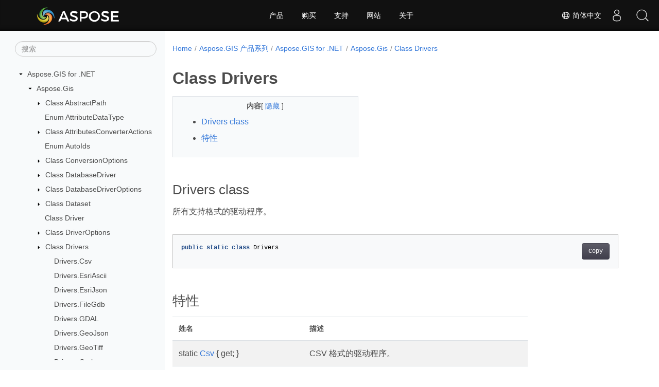

--- FILE ---
content_type: text/html
request_url: https://reference.aspose.com/gis/zh/net/aspose.gis/drivers/
body_size: 8145
content:
<!doctype html><html lang=zh class=no-js><head><meta charset=utf-8><meta name=viewport content="width=device-width,initial-scale=1,shrink-to-fit=no"><link rel=canonical href=https://reference.aspose.com/gis/zh/net/aspose.gis/drivers/><link rel=alternate hreflang=en href=https://reference.aspose.com/gis/net/aspose.gis/drivers/><link rel=alternate hreflang=ru href=https://reference.aspose.com/gis/ru/net/aspose.gis/drivers/><link rel=alternate hreflang=zh href=https://reference.aspose.com/gis/zh/net/aspose.gis/drivers/><link rel=alternate hreflang=ar href=https://reference.aspose.com/gis/ar/net/aspose.gis/drivers/><link rel=alternate hreflang=fr href=https://reference.aspose.com/gis/fr/net/aspose.gis/drivers/><link rel=alternate hreflang=de href=https://reference.aspose.com/gis/de/net/aspose.gis/drivers/><link rel=alternate hreflang=it href=https://reference.aspose.com/gis/it/net/aspose.gis/drivers/><link rel=alternate hreflang=es href=https://reference.aspose.com/gis/es/net/aspose.gis/drivers/><link rel=alternate hreflang=sv href=https://reference.aspose.com/gis/sv/net/aspose.gis/drivers/><link rel=alternate hreflang=tr href=https://reference.aspose.com/gis/tr/net/aspose.gis/drivers/><link rel=alternate hreflang=ja href=https://reference.aspose.com/gis/ja/net/aspose.gis/drivers/><link rel=alternate hreflang=hi href=https://reference.aspose.com/gis/hi/net/aspose.gis/drivers/><link rel=alternate hreflang=ko href=https://reference.aspose.com/gis/ko/net/aspose.gis/drivers/><link rel=alternate hreflang=el href=https://reference.aspose.com/gis/el/net/aspose.gis/drivers/><link rel=alternate hreflang=id href=https://reference.aspose.com/gis/id/net/aspose.gis/drivers/><link rel=alternate hreflang=nl href=https://reference.aspose.com/gis/nl/net/aspose.gis/drivers/><link rel=alternate hreflang=x-default href=https://reference.aspose.com/gis/net/aspose.gis/drivers/><meta name=generator content="Hugo 0.119.0"><meta name=robots content="index, follow"><link rel=apple-touch-icon sizes=180x180 href=https://cms.admin.containerize.com/templates/asposecloud/images/apple-touch-icon.png><link rel=icon type=image/png sizes=32x32 href=https://cms.admin.containerize.com/templates/asposecloud/images/favicon-32x32.png><link rel=icon type=image/png sizes=16x16 href=https://cms.admin.containerize.com/templates/asposecloud/images/favicon-16x16.png><link rel=mask-icon href=https://cms.admin.containerize.com/templates/asposecloud/images/safari-pinned-tab.svg color=#5bbad5><link rel="shortcut icon" href=https://cms.admin.containerize.com/templates/asposecloud/images/favicon.ico><meta name=msapplication-TileColor content="#2b5797"><meta name=msapplication-config content="https://cms.admin.containerize.com/templates/asposecloud/images/browserconfig.xml"><meta name=theme-color content="#ffffff"><meta name=author content="Aspose"><title>Class Drivers |
Aspose.GIS for .NET API 参考</title><meta name=description content="Aspose.Gis.Drivers 班级. 所有支持格式的驱动程序"><script type=application/ld+json>{"@context":"http://schema.org","@type":"BreadcrumbList","itemListElement":[{"@type":"ListItem","position":1,"item":{"@id":"https:\/\/reference.aspose.com\/","name":"API参考"}},{"@type":"ListItem","position":2,"item":{"@id":"https:\/\/reference.aspose.com\/gis\/","name":"Gis"}},{"@type":"ListItem","position":3,"item":{"@id":"https:\/\/reference.aspose.com\/gis\/zh\/net\/","name":".NET"}},{"@type":"ListItem","position":4,"item":{"@id":"https:\/\/reference.aspose.com\/gis\/zh\/net\/aspose.gis\/","name":"Aspose.gis"}},{"@type":"ListItem","position":5,"item":{"@id":"https:\/\/reference.aspose.com\/gis\/zh\/net\/aspose.gis\/drivers\/","name":"Drivers"}}]}</script><script type=application/ld+json>{"@context":"http://schema.org/","@type":"SoftwareApplication","name":"Aspose.Gis for Net","applicationCategory":"DeveloperApplication","image":["https://www.aspose.cloud/templates/aspose/img/products/gis/aspose_gis-for-net.svg"],"description":"Aspose.Gis.Drivers 班级. 所有支持格式的驱动程序","downloadUrl":"https://releases.aspose.com/gis/net/","releaseNotes":"https://docs.aspose.com/gis/net/release-notes/","operatingSystem":["Windows","Linux","macOS"]}</script><script type=application/ld+json>{"@context":"https://schema.org/","@type":"Article","mainEntityOfPage":{"@type":"WebPage","@id":"https:\/\/reference.aspose.com\/gis\/zh\/net\/aspose.gis\/drivers\/"},"headline":"Class Drivers","description":"Aspose.Gis.Drivers 班级. 所有支持格式的驱动程序","image":{"@type":"ImageObject","url":"https://www.aspose.cloud/templates/aspose/img/products/gis/aspose_gis-for-net.svg","width":"","height":""},"author":{"@type":"Organization","name":"Aspose Pty Ltd"},"publisher":{"@type":"Organization","name":"Aspose Pty Ltd","logo":{"@type":"ImageObject","url":"https://about.aspose.com/templates/aspose/img/svg/aspose-logo.svg","width":"","height":""}},"datePublished":"2025-10-13","wordCount":"153","articleBody":"[Drivers class 所有支持格式的驱动程序。 public static class Drivers 特性 姓名 描述 static Csv { get; } CSV 格式的驱动程序。 static EsriAscii { get; } Esri AscII 栅格格式的驱动程序。 static EsriJson { get; } EsriJson 格式的驱动程序。 static FileGdb { get; } ESRI 文件地理数据库格式的驱动程序。 static GDAL { get; } GDAL 格式的驱动程序。 static GeoJson { get; } GeoJSON 格式的驱动程序。 static GeoTiff { get; } GeoTIFF 或 TIFF 光栅格式的驱动程序。 static Gml { get; } GML 格式的驱动程序。 static Gpx { get; } GPX 格式的驱动程序。 static InMemory { get; } 用于处理内存中数据的驱动程序。 static Kml { get; } KML 格式的驱动程序。 static MapInfoInterchange { get; } MapInfo 交换格式的驱动程序。 static MapInfoTab { get; } MapInfo Tab 格式的驱动程序。 static OsmXml { get; } OSM XML 格式的驱动程序。 static PostGis { get; } PostGIS 数据库的驱动程序。 static Shapefile { get; } Shapefile 格式的驱动程序。 static SqlServer { get; } SQL Server 数据库的驱动程序。 static TopoJson { get; } TopoJSON 格式的驱动程序。 static XyzTiles { get; } 像 OpenStreetMaps、谷歌地图等平铺网络地图的驱动程序 也可以看看 命名空间 Aspose.Gis 部件 Aspose.GIS]"}</script><script type=application/ld+json>{"@context":"https://schema.org","@type":"Organization","name":"Aspose Pty. Ltd.","url":"https://www.aspose.com","logo":"https://about.aspose.com/templates/aspose/img/svg/aspose-logo.svg","alternateName":"Aspose","sameAs":["https://www.facebook.com/Aspose/","https://twitter.com/Aspose","https://www.youtube.com/user/AsposeVideo","https://www.linkedin.com/company/aspose","https://stackoverflow.com/questions/tagged/aspose","https://aspose.quora.com/","https://aspose.github.io/"],"contactPoint":[{"@type":"ContactPoint","telephone":"+1 903 306 1676","contactType":"sales","areaServed":"US","availableLanguage":"en"},{"@type":"ContactPoint","telephone":"+44 141 628 8900","contactType":"sales","areaServed":"GB","availableLanguage":"en"},{"@type":"ContactPoint","telephone":"+61 2 8006 6987","contactType":"sales","areaServed":"AU","availableLanguage":"en"}]}</script><script type=application/ld+json>{"@context":"https://schema.org","@type":"WebSite","url":"https://www.aspose.com","sameAs":["https://search.aspose.com","https://docs.aspose.com","https://blog.aspose.com","https://forum.aspose.com","https://products.aspose.com","https://about.aspose.com","https://purchase.aspose.com","https://reference.aspose.com"],"potentialAction":{"@type":"SearchAction","target":"https://search.aspose.com/search/?q={search_term_string}","query-input":"required name=search_term_string"}}</script><meta itemprop=name content="Class Drivers"><meta itemprop=description content="Aspose.Gis.Drivers 班级. 所有支持格式的驱动程序"><script>(function(e,t,n,s,o){e[s]=e[s]||[],e[s].push({"gtm.start":(new Date).getTime(),event:"gtm.js"});var a=t.getElementsByTagName(n)[0],i=t.createElement(n),r=s!="dataLayer"?"&l="+s:"";i.async=!0,i.src="https://www.googletagmanager.com/gtm.js?id="+o+r,a.parentNode.insertBefore(i,a)})(window,document,"script","dataLayer","GTM-NJMHSH")</script><meta property="og:title" content="Class Drivers"><meta property="og:description" content="Aspose.Gis.Drivers 班级. 所有支持格式的驱动程序"><meta property="og:type" content="website"><meta property="og:url" content="https://reference.aspose.com/gis/zh/net/aspose.gis/drivers/"><link rel=preload href=/gis/scss/main.min.20400877947e2956c31df4f46ebaf81d593c09123b51be8e47950d6b69f9308c.css as=style><link href=/gis/scss/main.min.20400877947e2956c31df4f46ebaf81d593c09123b51be8e47950d6b69f9308c.css rel=stylesheet integrity><link href=/gis/scss/_code-block.min.850cff2ee102b37a8b0912358fa59fa02fa35dbf562c460ce05c402a5b6709c0.css rel=stylesheet integrity><link href=/gis/css/locale.min.css rel=stylesheet></head><body class=td-section><noscript><iframe src="https://www.googletagmanager.com/ns.html?id=GTM-NJMHSH" height=0 width=0 style=display:none;visibility:hidden></iframe></noscript><div class="container-fluid td-outer"><div class=td-main><div class="row flex-xl-nowrap min-height-main-content"><div id=left-side-bar-menu class="split td-sidebar d-print-none col-12 col-md-3 col-xl-3"><div id=td-sidebar-menu class="add-scroll td-sidebar__inner"><form class="td-sidebar__search d-flex align-items-center"><input type=text id=internalSearch class="form-control td-search-input" placeholder=搜索 aria-label=搜索 autocomplete=off data-index=reference.aspose.com>
<button class="btn btn-link td-sidebar__toggle d-md-none p-0 ml-3 fa fa-bars" type=button data-toggle=collapse data-target=#td-section-nav aria-controls=td-docs-nav aria-expanded=false aria-label="Toggle section navigation"></button></form><nav class="td-sidebar-nav pt-2 pl-4 collapse" id=td-section-nav><div class="nav-item dropdown d-block d-lg-none"><a class="nav-link dropdown-toggle" href=# id=navbarDropdown role=button data-toggle=dropdown aria-haspopup=true aria-expanded=false>简体中文</a><div class=dropdown-menu aria-labelledby=navbarDropdownMenuLink><a class=dropdown-item href=/gis/net/aspose.gis/drivers/>English</a><a class=dropdown-item href=/gis/ru/net/aspose.gis/drivers/>Русский</a><a class=dropdown-item href=/gis/ar/net/aspose.gis/drivers/>عربي</a><a class=dropdown-item href=/gis/fr/net/aspose.gis/drivers/>Français</a><a class=dropdown-item href=/gis/de/net/aspose.gis/drivers/>Deutsch</a><a class=dropdown-item href=/gis/it/net/aspose.gis/drivers/>Italiano</a><a class=dropdown-item href=/gis/es/net/aspose.gis/drivers/>Español</a><a class=dropdown-item href=/gis/sv/net/aspose.gis/drivers/>Svenska</a><a class=dropdown-item href=/gis/tr/net/aspose.gis/drivers/>Türkçe</a><a class=dropdown-item href=/gis/ja/net/aspose.gis/drivers/>日本語</a><a class=dropdown-item href=/gis/hi/net/aspose.gis/drivers/>हिन्दी</a><a class=dropdown-item href=/gis/ko/net/aspose.gis/drivers/> 한국인</a><a class=dropdown-item href=/gis/el/net/aspose.gis/drivers/> Ελληνικά</a><a class=dropdown-item href=/gis/id/net/aspose.gis/drivers/>Indonesian</a><a class=dropdown-item href=/gis/nl/net/aspose.gis/drivers/>Nederlands</a></div></div><ul class=td-sidebar-nav__section><li class=td-sidebar-nav__section-title><img src=/gis/icons/caret-down.svg alt=caret-down class="icon open-icon" width=10px height=10px><a href=/gis/zh/net/ class="align-left pl-0 pr-2td-sidebar-link td-sidebar-link__section">Aspose.GIS for .NET</a></li><ul><li id=id_giszhnet><ul class=td-sidebar-nav__section><li class=td-sidebar-nav__section-title><img src=/gis/icons/caret-down.svg alt=caret-down class="icon open-icon" width=10px height=10px><a href=/gis/zh/net/aspose.gis/ class="align-left pl-0 pr-2td-sidebar-link td-sidebar-link__section">Aspose.Gis</a></li><ul><li id=id_giszhnetasposegis><ul class=td-sidebar-nav__section><li class=td-sidebar-nav__section-title><img src=/gis/icons/caret-down.svg alt=caret-closed class="icon closed-icon" width=10px height=10px><a href=/gis/zh/net/aspose.gis/abstractpath/ class="align-left pl-0 pr-2collapsedtd-sidebar-link td-sidebar-link__section">Class AbstractPath</a></li><ul><li id=id_giszhnetasposegisabstractpath></li></ul></ul><ul class=td-sidebar-nav__section><li class=td-sidebar-nav__section-title><div class="icon space-without-icon"></div><a href=/gis/zh/net/aspose.gis/attributedatatype/ class="align-left pl-0 pr-2collapsedtd-sidebar-link td-sidebar-link__section">Enum AttributeDataType</a></li><ul><li id=id_giszhnetasposegisattributedatatype></li></ul></ul><ul class=td-sidebar-nav__section><li class=td-sidebar-nav__section-title><img src=/gis/icons/caret-down.svg alt=caret-closed class="icon closed-icon" width=10px height=10px><a href=/gis/zh/net/aspose.gis/attributesconverteractions/ class="align-left pl-0 pr-2collapsedtd-sidebar-link td-sidebar-link__section">Class AttributesConverterActions</a></li><ul><li id=id_giszhnetasposegisattributesconverteractions></li></ul></ul><ul class=td-sidebar-nav__section><li class=td-sidebar-nav__section-title><div class="icon space-without-icon"></div><a href=/gis/zh/net/aspose.gis/autoids/ class="align-left pl-0 pr-2collapsedtd-sidebar-link td-sidebar-link__section">Enum AutoIds</a></li><ul><li id=id_giszhnetasposegisautoids></li></ul></ul><ul class=td-sidebar-nav__section><li class=td-sidebar-nav__section-title><img src=/gis/icons/caret-down.svg alt=caret-closed class="icon closed-icon" width=10px height=10px><a href=/gis/zh/net/aspose.gis/conversionoptions/ class="align-left pl-0 pr-2collapsedtd-sidebar-link td-sidebar-link__section">Class ConversionOptions</a></li><ul><li id=id_giszhnetasposegisconversionoptions></li></ul></ul><ul class=td-sidebar-nav__section><li class=td-sidebar-nav__section-title><img src=/gis/icons/caret-down.svg alt=caret-closed class="icon closed-icon" width=10px height=10px><a href=/gis/zh/net/aspose.gis/databasedriver/ class="align-left pl-0 pr-2collapsedtd-sidebar-link td-sidebar-link__section">Class DatabaseDriver</a></li><ul><li id=id_giszhnetasposegisdatabasedriver></li></ul></ul><ul class=td-sidebar-nav__section><li class=td-sidebar-nav__section-title><img src=/gis/icons/caret-down.svg alt=caret-closed class="icon closed-icon" width=10px height=10px><a href=/gis/zh/net/aspose.gis/databasedriveroptions/ class="align-left pl-0 pr-2collapsedtd-sidebar-link td-sidebar-link__section">Class DatabaseDriverOptions</a></li><ul><li id=id_giszhnetasposegisdatabasedriveroptions></li></ul></ul><ul class=td-sidebar-nav__section><li class=td-sidebar-nav__section-title><img src=/gis/icons/caret-down.svg alt=caret-closed class="icon closed-icon" width=10px height=10px><a href=/gis/zh/net/aspose.gis/dataset/ class="align-left pl-0 pr-2collapsedtd-sidebar-link td-sidebar-link__section">Class Dataset</a></li><ul><li id=id_giszhnetasposegisdataset></li></ul></ul><ul class=td-sidebar-nav__section><li class=td-sidebar-nav__section-title><div class="icon space-without-icon"></div><a href=/gis/zh/net/aspose.gis/driver/ class="align-left pl-0 pr-2collapsedtd-sidebar-link td-sidebar-link__section">Class Driver</a></li><ul><li id=id_giszhnetasposegisdriver></li></ul></ul><ul class=td-sidebar-nav__section><li class=td-sidebar-nav__section-title><img src=/gis/icons/caret-down.svg alt=caret-closed class="icon closed-icon" width=10px height=10px><a href=/gis/zh/net/aspose.gis/driveroptions/ class="align-left pl-0 pr-2collapsedtd-sidebar-link td-sidebar-link__section">Class DriverOptions</a></li><ul><li id=id_giszhnetasposegisdriveroptions></li></ul></ul><ul class=td-sidebar-nav__section><li class=td-sidebar-nav__section-title><img src=/gis/icons/caret-down.svg alt=caret-closed class="icon closed-icon" width=10px height=10px><a href=/gis/zh/net/aspose.gis/drivers/ class="align-left pl-0 pr-2collapsed activetd-sidebar-link td-sidebar-link__section">Class Drivers</a></li><ul><li id=id_giszhnetasposegisdrivers><ul class=td-sidebar-nav__section><li class=td-sidebar-nav__section-title><div class="icon space-without-icon"></div><a href=/gis/zh/net/aspose.gis/drivers/csv/ class="align-left pl-0 pr-2collapsedtd-sidebar-link td-sidebar-link__section">Drivers.Csv</a></li><ul><li id=id_giszhnetasposegisdriverscsv></li></ul></ul><ul class=td-sidebar-nav__section><li class=td-sidebar-nav__section-title><div class="icon space-without-icon"></div><a href=/gis/zh/net/aspose.gis/drivers/esriascii/ class="align-left pl-0 pr-2collapsedtd-sidebar-link td-sidebar-link__section">Drivers.EsriAscii</a></li><ul><li id=id_giszhnetasposegisdriversesriascii></li></ul></ul><ul class=td-sidebar-nav__section><li class=td-sidebar-nav__section-title><div class="icon space-without-icon"></div><a href=/gis/zh/net/aspose.gis/drivers/esrijson/ class="align-left pl-0 pr-2collapsedtd-sidebar-link td-sidebar-link__section">Drivers.EsriJson</a></li><ul><li id=id_giszhnetasposegisdriversesrijson></li></ul></ul><ul class=td-sidebar-nav__section><li class=td-sidebar-nav__section-title><div class="icon space-without-icon"></div><a href=/gis/zh/net/aspose.gis/drivers/filegdb/ class="align-left pl-0 pr-2collapsedtd-sidebar-link td-sidebar-link__section">Drivers.FileGdb</a></li><ul><li id=id_giszhnetasposegisdriversfilegdb></li></ul></ul><ul class=td-sidebar-nav__section><li class=td-sidebar-nav__section-title><div class="icon space-without-icon"></div><a href=/gis/zh/net/aspose.gis/drivers/gdal/ class="align-left pl-0 pr-2collapsedtd-sidebar-link td-sidebar-link__section">Drivers.GDAL</a></li><ul><li id=id_giszhnetasposegisdriversgdal></li></ul></ul><ul class=td-sidebar-nav__section><li class=td-sidebar-nav__section-title><div class="icon space-without-icon"></div><a href=/gis/zh/net/aspose.gis/drivers/geojson/ class="align-left pl-0 pr-2collapsedtd-sidebar-link td-sidebar-link__section">Drivers.GeoJson</a></li><ul><li id=id_giszhnetasposegisdriversgeojson></li></ul></ul><ul class=td-sidebar-nav__section><li class=td-sidebar-nav__section-title><div class="icon space-without-icon"></div><a href=/gis/zh/net/aspose.gis/drivers/geotiff/ class="align-left pl-0 pr-2collapsedtd-sidebar-link td-sidebar-link__section">Drivers.GeoTiff</a></li><ul><li id=id_giszhnetasposegisdriversgeotiff></li></ul></ul><ul class=td-sidebar-nav__section><li class=td-sidebar-nav__section-title><div class="icon space-without-icon"></div><a href=/gis/zh/net/aspose.gis/drivers/gml/ class="align-left pl-0 pr-2collapsedtd-sidebar-link td-sidebar-link__section">Drivers.Gml</a></li><ul><li id=id_giszhnetasposegisdriversgml></li></ul></ul><ul class=td-sidebar-nav__section><li class=td-sidebar-nav__section-title><div class="icon space-without-icon"></div><a href=/gis/zh/net/aspose.gis/drivers/gpx/ class="align-left pl-0 pr-2collapsedtd-sidebar-link td-sidebar-link__section">Drivers.Gpx</a></li><ul><li id=id_giszhnetasposegisdriversgpx></li></ul></ul><ul class=td-sidebar-nav__section><li class=td-sidebar-nav__section-title><div class="icon space-without-icon"></div><a href=/gis/zh/net/aspose.gis/drivers/inmemory/ class="align-left pl-0 pr-2collapsedtd-sidebar-link td-sidebar-link__section">Drivers.InMemory</a></li><ul><li id=id_giszhnetasposegisdriversinmemory></li></ul></ul><ul class=td-sidebar-nav__section><li class=td-sidebar-nav__section-title><div class="icon space-without-icon"></div><a href=/gis/zh/net/aspose.gis/drivers/kml/ class="align-left pl-0 pr-2collapsedtd-sidebar-link td-sidebar-link__section">Drivers.Kml</a></li><ul><li id=id_giszhnetasposegisdriverskml></li></ul></ul><ul class=td-sidebar-nav__section><li class=td-sidebar-nav__section-title><div class="icon space-without-icon"></div><a href=/gis/zh/net/aspose.gis/drivers/mapinfointerchange/ class="align-left pl-0 pr-2collapsedtd-sidebar-link td-sidebar-link__section">Drivers.MapInfoInterchange</a></li><ul><li id=id_giszhnetasposegisdriversmapinfointerchange></li></ul></ul><ul class=td-sidebar-nav__section><li class=td-sidebar-nav__section-title><div class="icon space-without-icon"></div><a href=/gis/zh/net/aspose.gis/drivers/mapinfotab/ class="align-left pl-0 pr-2collapsedtd-sidebar-link td-sidebar-link__section">Drivers.MapInfoTab</a></li><ul><li id=id_giszhnetasposegisdriversmapinfotab></li></ul></ul><ul class=td-sidebar-nav__section><li class=td-sidebar-nav__section-title><div class="icon space-without-icon"></div><a href=/gis/zh/net/aspose.gis/drivers/osmxml/ class="align-left pl-0 pr-2collapsedtd-sidebar-link td-sidebar-link__section">Drivers.OsmXml</a></li><ul><li id=id_giszhnetasposegisdriversosmxml></li></ul></ul><ul class=td-sidebar-nav__section><li class=td-sidebar-nav__section-title><div class="icon space-without-icon"></div><a href=/gis/zh/net/aspose.gis/drivers/postgis/ class="align-left pl-0 pr-2collapsedtd-sidebar-link td-sidebar-link__section">Drivers.PostGis</a></li><ul><li id=id_giszhnetasposegisdriverspostgis></li></ul></ul><ul class=td-sidebar-nav__section><li class=td-sidebar-nav__section-title><div class="icon space-without-icon"></div><a href=/gis/zh/net/aspose.gis/drivers/shapefile/ class="align-left pl-0 pr-2collapsedtd-sidebar-link td-sidebar-link__section">Drivers.Shapefile</a></li><ul><li id=id_giszhnetasposegisdriversshapefile></li></ul></ul><ul class=td-sidebar-nav__section><li class=td-sidebar-nav__section-title><div class="icon space-without-icon"></div><a href=/gis/zh/net/aspose.gis/drivers/sqlserver/ class="align-left pl-0 pr-2collapsedtd-sidebar-link td-sidebar-link__section">Drivers.SqlServer</a></li><ul><li id=id_giszhnetasposegisdriverssqlserver></li></ul></ul><ul class=td-sidebar-nav__section><li class=td-sidebar-nav__section-title><div class="icon space-without-icon"></div><a href=/gis/zh/net/aspose.gis/drivers/topojson/ class="align-left pl-0 pr-2collapsedtd-sidebar-link td-sidebar-link__section">Drivers.TopoJson</a></li><ul><li id=id_giszhnetasposegisdriverstopojson></li></ul></ul><ul class=td-sidebar-nav__section><li class=td-sidebar-nav__section-title><div class="icon space-without-icon"></div><a href=/gis/zh/net/aspose.gis/drivers/xyztiles/ class="align-left pl-0 pr-2collapsedtd-sidebar-link td-sidebar-link__section">Drivers.XyzTiles</a></li><ul><li id=id_giszhnetasposegisdriversxyztiles></li></ul></ul></li></ul></ul><ul class=td-sidebar-nav__section><li class=td-sidebar-nav__section-title><img src=/gis/icons/caret-down.svg alt=caret-closed class="icon closed-icon" width=10px height=10px><a href=/gis/zh/net/aspose.gis/extent/ class="align-left pl-0 pr-2collapsedtd-sidebar-link td-sidebar-link__section">Class Extent</a></li><ul><li id=id_giszhnetasposegisextent></li></ul></ul><ul class=td-sidebar-nav__section><li class=td-sidebar-nav__section-title><img src=/gis/icons/caret-down.svg alt=caret-closed class="icon closed-icon" width=10px height=10px><a href=/gis/zh/net/aspose.gis/feature/ class="align-left pl-0 pr-2collapsedtd-sidebar-link td-sidebar-link__section">Class Feature</a></li><ul><li id=id_giszhnetasposegisfeature></li></ul></ul><ul class=td-sidebar-nav__section><li class=td-sidebar-nav__section-title><img src=/gis/icons/caret-down.svg alt=caret-closed class="icon closed-icon" width=10px height=10px><a href=/gis/zh/net/aspose.gis/featureattribute/ class="align-left pl-0 pr-2collapsedtd-sidebar-link td-sidebar-link__section">Class FeatureAttribute</a></li><ul><li id=id_giszhnetasposegisfeatureattribute></li></ul></ul><ul class=td-sidebar-nav__section><li class=td-sidebar-nav__section-title><img src=/gis/icons/caret-down.svg alt=caret-closed class="icon closed-icon" width=10px height=10px><a href=/gis/zh/net/aspose.gis/featureattributecollection/ class="align-left pl-0 pr-2collapsedtd-sidebar-link td-sidebar-link__section">Class FeatureAttributeCollection</a></li><ul><li id=id_giszhnetasposegisfeatureattributecollection></li></ul></ul><ul class=td-sidebar-nav__section><li class=td-sidebar-nav__section-title><img src=/gis/icons/caret-down.svg alt=caret-closed class="icon closed-icon" width=10px height=10px><a href=/gis/zh/net/aspose.gis/featurestyle/ class="align-left pl-0 pr-2collapsedtd-sidebar-link td-sidebar-link__section">Class FeatureStyle</a></li><ul><li id=id_giszhnetasposegisfeaturestyle></li></ul></ul><ul class=td-sidebar-nav__section><li class=td-sidebar-nav__section-title><img src=/gis/icons/caret-down.svg alt=caret-closed class="icon closed-icon" width=10px height=10px><a href=/gis/zh/net/aspose.gis/featuressequence/ class="align-left pl-0 pr-2collapsedtd-sidebar-link td-sidebar-link__section">Class FeaturesSequence</a></li><ul><li id=id_giszhnetasposegisfeaturessequence></li></ul></ul><ul class=td-sidebar-nav__section><li class=td-sidebar-nav__section-title><img src=/gis/icons/caret-down.svg alt=caret-closed class="icon closed-icon" width=10px height=10px><a href=/gis/zh/net/aspose.gis/filedriver/ class="align-left pl-0 pr-2collapsedtd-sidebar-link td-sidebar-link__section">Class FileDriver</a></li><ul><li id=id_giszhnetasposegisfiledriver></li></ul></ul><ul class=td-sidebar-nav__section><li class=td-sidebar-nav__section-title><img src=/gis/icons/caret-down.svg alt=caret-closed class="icon closed-icon" width=10px height=10px><a href=/gis/zh/net/aspose.gis/geoconvert/ class="align-left pl-0 pr-2collapsedtd-sidebar-link td-sidebar-link__section">Class GeoConvert</a></li><ul><li id=id_giszhnetasposegisgeoconvert></li></ul></ul><ul class=td-sidebar-nav__section><li class=td-sidebar-nav__section-title><img src=/gis/icons/caret-down.svg alt=caret-closed class="icon closed-icon" width=10px height=10px><a href=/gis/zh/net/aspose.gis/gisexception/ class="align-left pl-0 pr-2collapsedtd-sidebar-link td-sidebar-link__section">Class GisException</a></li><ul><li id=id_giszhnetasposegisgisexception></li></ul></ul><ul class=td-sidebar-nav__section><li class=td-sidebar-nav__section-title><img src=/gis/icons/caret-down.svg alt=caret-closed class="icon closed-icon" width=10px height=10px><a href=/gis/zh/net/aspose.gis/iattributesconverter/ class="align-left pl-0 pr-2collapsedtd-sidebar-link td-sidebar-link__section">Interface IAttributesConverter</a></li><ul><li id=id_giszhnetasposegisiattributesconverter></li></ul></ul><ul class=td-sidebar-nav__section><li class=td-sidebar-nav__section-title><div class="icon space-without-icon"></div><a href=/gis/zh/net/aspose.gis/ifeaturestyle/ class="align-left pl-0 pr-2collapsedtd-sidebar-link td-sidebar-link__section">Interface IFeatureStyle</a></li><ul><li id=id_giszhnetasposegisifeaturestyle></li></ul></ul><ul class=td-sidebar-nav__section><li class=td-sidebar-nav__section-title><img src=/gis/icons/caret-down.svg alt=caret-closed class="icon closed-icon" width=10px height=10px><a href=/gis/zh/net/aspose.gis/license/ class="align-left pl-0 pr-2collapsedtd-sidebar-link td-sidebar-link__section">Class License</a></li><ul><li id=id_giszhnetasposegislicense></li></ul></ul><ul class=td-sidebar-nav__section><li class=td-sidebar-nav__section-title><img src=/gis/icons/caret-down.svg alt=caret-closed class="icon closed-icon" width=10px height=10px><a href=/gis/zh/net/aspose.gis/metered/ class="align-left pl-0 pr-2collapsedtd-sidebar-link td-sidebar-link__section">Class Metered</a></li><ul><li id=id_giszhnetasposegismetered></li></ul></ul><ul class=td-sidebar-nav__section><li class=td-sidebar-nav__section-title><img src=/gis/icons/caret-down.svg alt=caret-closed class="icon closed-icon" width=10px height=10px><a href=/gis/zh/net/aspose.gis/numericformat/ class="align-left pl-0 pr-2collapsedtd-sidebar-link td-sidebar-link__section">Class NumericFormat</a></li><ul><li id=id_giszhnetasposegisnumericformat></li></ul></ul><ul class=td-sidebar-nav__section><li class=td-sidebar-nav__section-title><div class="icon space-without-icon"></div><a href=/gis/zh/net/aspose.gis/pointformats/ class="align-left pl-0 pr-2collapsedtd-sidebar-link td-sidebar-link__section">Enum PointFormats</a></li><ul><li id=id_giszhnetasposegispointformats></li></ul></ul><ul class=td-sidebar-nav__section><li class=td-sidebar-nav__section-title><img src=/gis/icons/caret-down.svg alt=caret-closed class="icon closed-icon" width=10px height=10px><a href=/gis/zh/net/aspose.gis/precisionmodel/ class="align-left pl-0 pr-2collapsedtd-sidebar-link td-sidebar-link__section">Class PrecisionModel</a></li><ul><li id=id_giszhnetasposegisprecisionmodel></li></ul></ul><ul class=td-sidebar-nav__section><li class=td-sidebar-nav__section-title><img src=/gis/icons/caret-down.svg alt=caret-closed class="icon closed-icon" width=10px height=10px><a href=/gis/zh/net/aspose.gis/rasterdriver/ class="align-left pl-0 pr-2collapsedtd-sidebar-link td-sidebar-link__section">Class RasterDriver</a></li><ul><li id=id_giszhnetasposegisrasterdriver></li></ul></ul><ul class=td-sidebar-nav__section><li class=td-sidebar-nav__section-title><div class="icon space-without-icon"></div><a href=/gis/zh/net/aspose.gis/rasterdriveroptions/ class="align-left pl-0 pr-2collapsedtd-sidebar-link td-sidebar-link__section">Class RasterDriverOptions</a></li><ul><li id=id_giszhnetasposegisrasterdriveroptions></li></ul></ul><ul class=td-sidebar-nav__section><li class=td-sidebar-nav__section-title><img src=/gis/icons/caret-down.svg alt=caret-closed class="icon closed-icon" width=10px height=10px><a href=/gis/zh/net/aspose.gis/savingoptions/ class="align-left pl-0 pr-2collapsedtd-sidebar-link td-sidebar-link__section">Class SavingOptions</a></li><ul><li id=id_giszhnetasposegissavingoptions></li></ul></ul><ul class=td-sidebar-nav__section><li class=td-sidebar-nav__section-title><div class="icon space-without-icon"></div><a href=/gis/zh/net/aspose.gis/spatialreferencesystemmode/ class="align-left pl-0 pr-2collapsedtd-sidebar-link td-sidebar-link__section">Enum SpatialReferenceSystemMode</a></li><ul><li id=id_giszhnetasposegisspatialreferencesystemmode></li></ul></ul><ul class=td-sidebar-nav__section><li class=td-sidebar-nav__section-title><img src=/gis/icons/caret-down.svg alt=caret-closed class="icon closed-icon" width=10px height=10px><a href=/gis/zh/net/aspose.gis/vectorlayer/ class="align-left pl-0 pr-2collapsedtd-sidebar-link td-sidebar-link__section">Class VectorLayer</a></li><ul><li id=id_giszhnetasposegisvectorlayer></li></ul></ul></li></ul></ul><ul class=td-sidebar-nav__section><li class=td-sidebar-nav__section-title><img src=/gis/icons/caret-down.svg alt=caret-closed class="icon closed-icon" width=10px height=10px><a href=/gis/zh/net/aspose.gis.formats.csv/ class="align-left pl-0 pr-2collapsedtd-sidebar-link td-sidebar-link__section">Aspose.Gis.Formats.Csv</a></li><ul><li id=id_giszhnetasposegisformatscsv></li></ul></ul><ul class=td-sidebar-nav__section><li class=td-sidebar-nav__section-title><img src=/gis/icons/caret-down.svg alt=caret-closed class="icon closed-icon" width=10px height=10px><a href=/gis/zh/net/aspose.gis.formats.esriascii/ class="align-left pl-0 pr-2collapsedtd-sidebar-link td-sidebar-link__section">Aspose.Gis.Formats.EsriAscii</a></li><ul><li id=id_giszhnetasposegisformatsesriascii></li></ul></ul><ul class=td-sidebar-nav__section><li class=td-sidebar-nav__section-title><img src=/gis/icons/caret-down.svg alt=caret-closed class="icon closed-icon" width=10px height=10px><a href=/gis/zh/net/aspose.gis.formats.esrijson/ class="align-left pl-0 pr-2collapsedtd-sidebar-link td-sidebar-link__section">Aspose.Gis.Formats.EsriJson</a></li><ul><li id=id_giszhnetasposegisformatsesrijson></li></ul></ul><ul class=td-sidebar-nav__section><li class=td-sidebar-nav__section-title><img src=/gis/icons/caret-down.svg alt=caret-closed class="icon closed-icon" width=10px height=10px><a href=/gis/zh/net/aspose.gis.formats.filegdb/ class="align-left pl-0 pr-2collapsedtd-sidebar-link td-sidebar-link__section">Aspose.Gis.Formats.FileGdb</a></li><ul><li id=id_giszhnetasposegisformatsfilegdb></li></ul></ul><ul class=td-sidebar-nav__section><li class=td-sidebar-nav__section-title><img src=/gis/icons/caret-down.svg alt=caret-closed class="icon closed-icon" width=10px height=10px><a href=/gis/zh/net/aspose.gis.formats.gdal/ class="align-left pl-0 pr-2collapsedtd-sidebar-link td-sidebar-link__section">Aspose.Gis.Formats.GDAL</a></li><ul><li id=id_giszhnetasposegisformatsgdal></li></ul></ul><ul class=td-sidebar-nav__section><li class=td-sidebar-nav__section-title><img src=/gis/icons/caret-down.svg alt=caret-closed class="icon closed-icon" width=10px height=10px><a href=/gis/zh/net/aspose.gis.formats.geojson/ class="align-left pl-0 pr-2collapsedtd-sidebar-link td-sidebar-link__section">Aspose.Gis.Formats.GeoJson</a></li><ul><li id=id_giszhnetasposegisformatsgeojson></li></ul></ul><ul class=td-sidebar-nav__section><li class=td-sidebar-nav__section-title><img src=/gis/icons/caret-down.svg alt=caret-closed class="icon closed-icon" width=10px height=10px><a href=/gis/zh/net/aspose.gis.formats.geotiff/ class="align-left pl-0 pr-2collapsedtd-sidebar-link td-sidebar-link__section">Aspose.Gis.Formats.GeoTiff</a></li><ul><li id=id_giszhnetasposegisformatsgeotiff></li></ul></ul><ul class=td-sidebar-nav__section><li class=td-sidebar-nav__section-title><img src=/gis/icons/caret-down.svg alt=caret-closed class="icon closed-icon" width=10px height=10px><a href=/gis/zh/net/aspose.gis.formats.gml/ class="align-left pl-0 pr-2collapsedtd-sidebar-link td-sidebar-link__section">Aspose.Gis.Formats.Gml</a></li><ul><li id=id_giszhnetasposegisformatsgml></li></ul></ul><ul class=td-sidebar-nav__section><li class=td-sidebar-nav__section-title><img src=/gis/icons/caret-down.svg alt=caret-closed class="icon closed-icon" width=10px height=10px><a href=/gis/zh/net/aspose.gis.formats.gpx/ class="align-left pl-0 pr-2collapsedtd-sidebar-link td-sidebar-link__section">Aspose.Gis.Formats.Gpx</a></li><ul><li id=id_giszhnetasposegisformatsgpx></li></ul></ul><ul class=td-sidebar-nav__section><li class=td-sidebar-nav__section-title><img src=/gis/icons/caret-down.svg alt=caret-closed class="icon closed-icon" width=10px height=10px><a href=/gis/zh/net/aspose.gis.formats.inmemory/ class="align-left pl-0 pr-2collapsedtd-sidebar-link td-sidebar-link__section">Aspose.Gis.Formats.InMemory</a></li><ul><li id=id_giszhnetasposegisformatsinmemory></li></ul></ul><ul class=td-sidebar-nav__section><li class=td-sidebar-nav__section-title><img src=/gis/icons/caret-down.svg alt=caret-closed class="icon closed-icon" width=10px height=10px><a href=/gis/zh/net/aspose.gis.formats.kml/ class="align-left pl-0 pr-2collapsedtd-sidebar-link td-sidebar-link__section">Aspose.Gis.Formats.Kml</a></li><ul><li id=id_giszhnetasposegisformatskml></li></ul></ul><ul class=td-sidebar-nav__section><li class=td-sidebar-nav__section-title><img src=/gis/icons/caret-down.svg alt=caret-closed class="icon closed-icon" width=10px height=10px><a href=/gis/zh/net/aspose.gis.formats.kml.styles/ class="align-left pl-0 pr-2collapsedtd-sidebar-link td-sidebar-link__section">Aspose.Gis.Formats.Kml.Styles</a></li><ul><li id=id_giszhnetasposegisformatskmlstyles></li></ul></ul><ul class=td-sidebar-nav__section><li class=td-sidebar-nav__section-title><img src=/gis/icons/caret-down.svg alt=caret-closed class="icon closed-icon" width=10px height=10px><a href=/gis/zh/net/aspose.gis.formats.mapinfointerchange/ class="align-left pl-0 pr-2collapsedtd-sidebar-link td-sidebar-link__section">Aspose.Gis.Formats.MapInfoInterchange</a></li><ul><li id=id_giszhnetasposegisformatsmapinfointerchange></li></ul></ul><ul class=td-sidebar-nav__section><li class=td-sidebar-nav__section-title><img src=/gis/icons/caret-down.svg alt=caret-closed class="icon closed-icon" width=10px height=10px><a href=/gis/zh/net/aspose.gis.formats.mapinfotab/ class="align-left pl-0 pr-2collapsedtd-sidebar-link td-sidebar-link__section">Aspose.Gis.Formats.MapInfoTab</a></li><ul><li id=id_giszhnetasposegisformatsmapinfotab></li></ul></ul><ul class=td-sidebar-nav__section><li class=td-sidebar-nav__section-title><img src=/gis/icons/caret-down.svg alt=caret-closed class="icon closed-icon" width=10px height=10px><a href=/gis/zh/net/aspose.gis.formats.osmxml/ class="align-left pl-0 pr-2collapsedtd-sidebar-link td-sidebar-link__section">Aspose.Gis.Formats.OsmXml</a></li><ul><li id=id_giszhnetasposegisformatsosmxml></li></ul></ul><ul class=td-sidebar-nav__section><li class=td-sidebar-nav__section-title><img src=/gis/icons/caret-down.svg alt=caret-closed class="icon closed-icon" width=10px height=10px><a href=/gis/zh/net/aspose.gis.formats.postgis/ class="align-left pl-0 pr-2collapsedtd-sidebar-link td-sidebar-link__section">Aspose.Gis.Formats.PostGis</a></li><ul><li id=id_giszhnetasposegisformatspostgis></li></ul></ul><ul class=td-sidebar-nav__section><li class=td-sidebar-nav__section-title><img src=/gis/icons/caret-down.svg alt=caret-closed class="icon closed-icon" width=10px height=10px><a href=/gis/zh/net/aspose.gis.formats.shapefile/ class="align-left pl-0 pr-2collapsedtd-sidebar-link td-sidebar-link__section">Aspose.Gis.Formats.Shapefile</a></li><ul><li id=id_giszhnetasposegisformatsshapefile></li></ul></ul><ul class=td-sidebar-nav__section><li class=td-sidebar-nav__section-title><img src=/gis/icons/caret-down.svg alt=caret-closed class="icon closed-icon" width=10px height=10px><a href=/gis/zh/net/aspose.gis.formats.sqlserver/ class="align-left pl-0 pr-2collapsedtd-sidebar-link td-sidebar-link__section">Aspose.Gis.Formats.SqlServer</a></li><ul><li id=id_giszhnetasposegisformatssqlserver></li></ul></ul><ul class=td-sidebar-nav__section><li class=td-sidebar-nav__section-title><img src=/gis/icons/caret-down.svg alt=caret-closed class="icon closed-icon" width=10px height=10px><a href=/gis/zh/net/aspose.gis.formats.topojson/ class="align-left pl-0 pr-2collapsedtd-sidebar-link td-sidebar-link__section">Aspose.Gis.Formats.TopoJson</a></li><ul><li id=id_giszhnetasposegisformatstopojson></li></ul></ul><ul class=td-sidebar-nav__section><li class=td-sidebar-nav__section-title><img src=/gis/icons/caret-down.svg alt=caret-closed class="icon closed-icon" width=10px height=10px><a href=/gis/zh/net/aspose.gis.formats.xyztile/ class="align-left pl-0 pr-2collapsedtd-sidebar-link td-sidebar-link__section">Aspose.Gis.Formats.XyzTile</a></li><ul><li id=id_giszhnetasposegisformatsxyztile></li></ul></ul><ul class=td-sidebar-nav__section><li class=td-sidebar-nav__section-title><img src=/gis/icons/caret-down.svg alt=caret-closed class="icon closed-icon" width=10px height=10px><a href=/gis/zh/net/aspose.gis.geometries/ class="align-left pl-0 pr-2collapsedtd-sidebar-link td-sidebar-link__section">Aspose.Gis.Geometries</a></li><ul><li id=id_giszhnetasposegisgeometries></li></ul></ul><ul class=td-sidebar-nav__section><li class=td-sidebar-nav__section-title><img src=/gis/icons/caret-down.svg alt=caret-closed class="icon closed-icon" width=10px height=10px><a href=/gis/zh/net/aspose.gis.geotools/ class="align-left pl-0 pr-2collapsedtd-sidebar-link td-sidebar-link__section">Aspose.Gis.GeoTools</a></li><ul><li id=id_giszhnetasposegisgeotools></li></ul></ul><ul class=td-sidebar-nav__section><li class=td-sidebar-nav__section-title><img src=/gis/icons/caret-down.svg alt=caret-closed class="icon closed-icon" width=10px height=10px><a href=/gis/zh/net/aspose.gis.geotools.mapbuilder/ class="align-left pl-0 pr-2collapsedtd-sidebar-link td-sidebar-link__section">Aspose.Gis.GeoTools.MapBuilder</a></li><ul><li id=id_giszhnetasposegisgeotoolsmapbuilder></li></ul></ul><ul class=td-sidebar-nav__section><li class=td-sidebar-nav__section-title><img src=/gis/icons/caret-down.svg alt=caret-closed class="icon closed-icon" width=10px height=10px><a href=/gis/zh/net/aspose.gis.raster/ class="align-left pl-0 pr-2collapsedtd-sidebar-link td-sidebar-link__section">Aspose.Gis.Raster</a></li><ul><li id=id_giszhnetasposegisraster></li></ul></ul><ul class=td-sidebar-nav__section><li class=td-sidebar-nav__section-title><img src=/gis/icons/caret-down.svg alt=caret-closed class="icon closed-icon" width=10px height=10px><a href=/gis/zh/net/aspose.gis.raster.web/ class="align-left pl-0 pr-2collapsedtd-sidebar-link td-sidebar-link__section">Aspose.Gis.Raster.Web</a></li><ul><li id=id_giszhnetasposegisrasterweb></li></ul></ul><ul class=td-sidebar-nav__section><li class=td-sidebar-nav__section-title><img src=/gis/icons/caret-down.svg alt=caret-closed class="icon closed-icon" width=10px height=10px><a href=/gis/zh/net/aspose.gis.relationship.joins/ class="align-left pl-0 pr-2collapsedtd-sidebar-link td-sidebar-link__section">Aspose.Gis.Relationship.Joins</a></li><ul><li id=id_giszhnetasposegisrelationshipjoins></li></ul></ul><ul class=td-sidebar-nav__section><li class=td-sidebar-nav__section-title><img src=/gis/icons/caret-down.svg alt=caret-closed class="icon closed-icon" width=10px height=10px><a href=/gis/zh/net/aspose.gis.rendering/ class="align-left pl-0 pr-2collapsedtd-sidebar-link td-sidebar-link__section">Aspose.Gis.Rendering</a></li><ul><li id=id_giszhnetasposegisrendering></li></ul></ul><ul class=td-sidebar-nav__section><li class=td-sidebar-nav__section-title><img src=/gis/icons/caret-down.svg alt=caret-closed class="icon closed-icon" width=10px height=10px><a href=/gis/zh/net/aspose.gis.rendering.colorizers/ class="align-left pl-0 pr-2collapsedtd-sidebar-link td-sidebar-link__section">Aspose.Gis.Rendering.Colorizers</a></li><ul><li id=id_giszhnetasposegisrenderingcolorizers></li></ul></ul><ul class=td-sidebar-nav__section><li class=td-sidebar-nav__section-title><img src=/gis/icons/caret-down.svg alt=caret-closed class="icon closed-icon" width=10px height=10px><a href=/gis/zh/net/aspose.gis.rendering.formats.bmp/ class="align-left pl-0 pr-2collapsedtd-sidebar-link td-sidebar-link__section">Aspose.Gis.Rendering.Formats.Bmp</a></li><ul><li id=id_giszhnetasposegisrenderingformatsbmp></li></ul></ul><ul class=td-sidebar-nav__section><li class=td-sidebar-nav__section-title><img src=/gis/icons/caret-down.svg alt=caret-closed class="icon closed-icon" width=10px height=10px><a href=/gis/zh/net/aspose.gis.rendering.formats.jpeg/ class="align-left pl-0 pr-2collapsedtd-sidebar-link td-sidebar-link__section">Aspose.Gis.Rendering.Formats.Jpeg</a></li><ul><li id=id_giszhnetasposegisrenderingformatsjpeg></li></ul></ul><ul class=td-sidebar-nav__section><li class=td-sidebar-nav__section-title><img src=/gis/icons/caret-down.svg alt=caret-closed class="icon closed-icon" width=10px height=10px><a href=/gis/zh/net/aspose.gis.rendering.formats.png/ class="align-left pl-0 pr-2collapsedtd-sidebar-link td-sidebar-link__section">Aspose.Gis.Rendering.Formats.Png</a></li><ul><li id=id_giszhnetasposegisrenderingformatspng></li></ul></ul><ul class=td-sidebar-nav__section><li class=td-sidebar-nav__section-title><img src=/gis/icons/caret-down.svg alt=caret-closed class="icon closed-icon" width=10px height=10px><a href=/gis/zh/net/aspose.gis.rendering.formats.svg/ class="align-left pl-0 pr-2collapsedtd-sidebar-link td-sidebar-link__section">Aspose.Gis.Rendering.Formats.Svg</a></li><ul><li id=id_giszhnetasposegisrenderingformatssvg></li></ul></ul><ul class=td-sidebar-nav__section><li class=td-sidebar-nav__section-title><img src=/gis/icons/caret-down.svg alt=caret-closed class="icon closed-icon" width=10px height=10px><a href=/gis/zh/net/aspose.gis.rendering.labelings/ class="align-left pl-0 pr-2collapsedtd-sidebar-link td-sidebar-link__section">Aspose.Gis.Rendering.Labelings</a></li><ul><li id=id_giszhnetasposegisrenderinglabelings></li></ul></ul><ul class=td-sidebar-nav__section><li class=td-sidebar-nav__section-title><img src=/gis/icons/caret-down.svg alt=caret-closed class="icon closed-icon" width=10px height=10px><a href=/gis/zh/net/aspose.gis.rendering.sld/ class="align-left pl-0 pr-2collapsedtd-sidebar-link td-sidebar-link__section">Aspose.Gis.Rendering.Sld</a></li><ul><li id=id_giszhnetasposegisrenderingsld></li></ul></ul><ul class=td-sidebar-nav__section><li class=td-sidebar-nav__section-title><img src=/gis/icons/caret-down.svg alt=caret-closed class="icon closed-icon" width=10px height=10px><a href=/gis/zh/net/aspose.gis.rendering.symbolizers/ class="align-left pl-0 pr-2collapsedtd-sidebar-link td-sidebar-link__section">Aspose.Gis.Rendering.Symbolizers</a></li><ul><li id=id_giszhnetasposegisrenderingsymbolizers></li></ul></ul><ul class=td-sidebar-nav__section><li class=td-sidebar-nav__section-title><img src=/gis/icons/caret-down.svg alt=caret-closed class="icon closed-icon" width=10px height=10px><a href=/gis/zh/net/aspose.gis.spatialreferencing/ class="align-left pl-0 pr-2collapsedtd-sidebar-link td-sidebar-link__section">Aspose.Gis.SpatialReferencing</a></li><ul><li id=id_giszhnetasposegisspatialreferencing></li></ul></ul></li></ul></ul></nav><div id=sidebar-resizer class="ui-resizable-handle ui-resizable-e"></div></div></div><div id=right-side class="split col-12 col-md-9 col-xl-9"><div class=row><main id=main-content class="col-12 col-md-12 col-xl-12" role=main><nav aria-label=breadcrumb class="d-none d-md-block d-print-none"><ol class="breadcrumb spb-1"><li class=breadcrumb-item><a href=/>Home</a></li><li class=breadcrumb-item><a href=/gis/zh/>Aspose.GIS 产品系列</a></li><li class=breadcrumb-item><a href=/gis/zh/net/>Aspose.GIS for .NET</a></li><li class=breadcrumb-item><a href=/gis/zh/net/aspose.gis/>Aspose.Gis</a></li><li class="breadcrumb-item active" aria-current=page><a href=/gis/zh/net/aspose.gis/drivers/>Class Drivers</a></li></ol></nav><div class=td-content><h1>Class Drivers</h1><div data-nosnippet id=toc-right-side-bar class="col-xl-5 td-toc"><div class=content-center-text><div class=bold>内容</div>[
<a id=hideToCHref data-toggle=collapse href=#collapseToC role=button aria-expanded=false aria-controls=collapseToC style=display:inline>隐藏
</a>]</div><div class="td-toc-menu collapse show" id=collapseToC><nav id=TableOfContents><ol><li><a href=#drivers-class>Drivers class</a></li><li><a href=#特性>特性</a></li></ol></nav></div></div><h2 id=drivers-class>Drivers class</h2><p>所有支持格式的驱动程序。</p><div class=highlight><pre tabindex=0 class=chroma><code class=language-csharp data-lang=csharp><span class=line><span class=cl><span class=kd>public</span> <span class=kd>static</span> <span class=k>class</span> <span class=nc>Drivers</span>
</span></span></code></pre></div><h2 id=特性>特性</h2><table><thead><tr><th>姓名</th><th>描述</th></tr></thead><tbody><tr><td>static <a href=../../aspose.gis/drivers/csv/>Csv</a> { get; }</td><td>CSV 格式的驱动程序。</td></tr><tr><td>static <a href=../../aspose.gis/drivers/esriascii/>EsriAscii</a> { get; }</td><td>Esri AscII 栅格格式的驱动程序。</td></tr><tr><td>static <a href=../../aspose.gis/drivers/esrijson/>EsriJson</a> { get; }</td><td>EsriJson 格式的驱动程序。</td></tr><tr><td>static <a href=../../aspose.gis/drivers/filegdb/>FileGdb</a> { get; }</td><td>ESRI 文件地理数据库格式的驱动程序。</td></tr><tr><td>static <a href=../../aspose.gis/drivers/gdal/>GDAL</a> { get; }</td><td>GDAL 格式的驱动程序。</td></tr><tr><td>static <a href=../../aspose.gis/drivers/geojson/>GeoJson</a> { get; }</td><td>GeoJSON 格式的驱动程序。</td></tr><tr><td>static <a href=../../aspose.gis/drivers/geotiff/>GeoTiff</a> { get; }</td><td>GeoTIFF 或 TIFF 光栅格式的驱动程序。</td></tr><tr><td>static <a href=../../aspose.gis/drivers/gml/>Gml</a> { get; }</td><td>GML 格式的驱动程序。</td></tr><tr><td>static <a href=../../aspose.gis/drivers/gpx/>Gpx</a> { get; }</td><td>GPX 格式的驱动程序。</td></tr><tr><td>static <a href=../../aspose.gis/drivers/inmemory/>InMemory</a> { get; }</td><td>用于处理内存中数据的驱动程序。</td></tr><tr><td>static <a href=../../aspose.gis/drivers/kml/>Kml</a> { get; }</td><td>KML 格式的驱动程序。</td></tr><tr><td>static <a href=../../aspose.gis/drivers/mapinfointerchange/>MapInfoInterchange</a> { get; }</td><td>MapInfo 交换格式的驱动程序。</td></tr><tr><td>static <a href=../../aspose.gis/drivers/mapinfotab/>MapInfoTab</a> { get; }</td><td>MapInfo Tab 格式的驱动程序。</td></tr><tr><td>static <a href=../../aspose.gis/drivers/osmxml/>OsmXml</a> { get; }</td><td>OSM XML 格式的驱动程序。</td></tr><tr><td>static <a href=../../aspose.gis/drivers/postgis/>PostGis</a> { get; }</td><td>PostGIS 数据库的驱动程序。</td></tr><tr><td>static <a href=../../aspose.gis/drivers/shapefile/>Shapefile</a> { get; }</td><td>Shapefile 格式的驱动程序。</td></tr><tr><td>static <a href=../../aspose.gis/drivers/sqlserver/>SqlServer</a> { get; }</td><td>SQL Server 数据库的驱动程序。</td></tr><tr><td>static <a href=../../aspose.gis/drivers/topojson/>TopoJson</a> { get; }</td><td>TopoJSON 格式的驱动程序。</td></tr><tr><td>static <a href=../../aspose.gis/drivers/xyztiles/>XyzTiles</a> { get; }</td><td>像 OpenStreetMaps、谷歌地图等平铺网络地图的驱动程序</td></tr></tbody></table><h3 id=也可以看看>也可以看看</h3><ul><li>命名空间 <a href=../../aspose.gis/>Aspose.Gis</a></li><li>部件 <a href=../../>Aspose.GIS</a></li></ul></div><div class=row><div class="position-relative mx-auto col-lg-12"><div class="p-3 mt-5"><div class="d-flex justify-content-between"><a class=prev-next-links href=/gis/zh/net/aspose.gis/driveroptions/><svg class="narrow prev-next-icons right-narrow" xmlns="http://www.w3.org/2000/svg" viewBox="0 0 320 512"><path d="M34.52 239.03 228.87 44.69c9.37-9.37 24.57-9.37 33.94.0l22.67 22.67c9.36 9.36 9.37 24.52.04 33.9L131.49 256l154.02 154.75c9.34 9.38 9.32 24.54-.04 33.9l-22.67 22.67c-9.37 9.37-24.57 9.37-33.94.0L34.52 272.97c-9.37-9.37-9.37-24.57.0-33.94z"/></svg>Class DriverOptions</a>
<a class=prev-next-links href=/gis/zh/net/aspose.gis/extent/>Class Extent<svg class="narrow prev-next-icons left-narrow" xmlns="http://www.w3.org/2000/svg" viewBox="0 0 320 512"><path d="M285.476 272.971 91.132 467.314c-9.373 9.373-24.569 9.373-33.941.0l-22.667-22.667c-9.357-9.357-9.375-24.522-.04-33.901L188.505 256 34.484 101.255c-9.335-9.379-9.317-24.544.04-33.901l22.667-22.667c9.373-9.373 24.569-9.373 33.941.0L285.475 239.03c9.373 9.372 9.373 24.568.001 33.941z"/></svg></a></div></div></div></div></main></div></div></div></div></div><script src=https://code.jquery.com/jquery-3.3.1.min.js integrity="sha256-FgpCb/KJQlLNfOu91ta32o/NMZxltwRo8QtmkMRdAu8=" crossorigin=anonymous></script><script src=/gis/js/main.26c2ca815bab575fae0d639643e487e35324b506c14dd2a5316b937d9210b5e2.js integrity="sha256-JsLKgVurV1+uDWOWQ+SH41MktQbBTdKlMWuTfZIQteI=" crossorigin=anonymous></script>
<script>(function(e,t,n,s,o,i,a){e.ContainerizeMenuObject=o,e[o]=e[o]||function(){(e[o].q=e[o].q||[]).push(arguments)},e[o].l=1*new Date,i=t.createElement(n),a=t.getElementsByTagName(n)[0],i.async=1,i.src=s,a.parentNode.append(i)})(window,document,"script","https://menu-new.containerize.com/scripts/engine.min.js?v=1.0.1","aspose-zh")</script><div class=lang-selector id=locale style=display:none!important><a href=#><em class="flag-cn flag-24"></em>&nbsp;简体中文</a></div><div class="modal fade lanpopup" id=langModal tabindex=-1 aria-labelledby=langModalLabel data-nosnippet aria-modal=true role=dialog style=display:none><div class="modal-dialog modal-dialog-centered modal-lg"><div class=modal-content style=background-color:#343a40><a class=lang-close id=lang-close><img src=/gis/icons/close.svg width=14 height=14 alt=Close></em></a><div class=modal-body><div class=rowbox><div class="col langbox"><a href=/gis/net/aspose.gis/drivers/ data-title=En class=langmenu><span><em class="flag-us flag-24"></em>&nbsp;English</span></a></div><div class="col langbox"><a href=/gis/ru/net/aspose.gis/drivers/ data-title=Ru class=langmenu><span><em class="flag-ru flag-24"></em>&nbsp;Русский</span></a></div><div class="col langbox"><a href=/gis/ar/net/aspose.gis/drivers/ data-title=Ar class=langmenu><span><em class="flag-sa flag-24"></em>&nbsp;عربي</span></a></div><div class="col langbox"><a href=/gis/fr/net/aspose.gis/drivers/ data-title=Fr class=langmenu><span><em class="flag-fr flag-24"></em>&nbsp;Français</span></a></div><div class="col langbox"><a href=/gis/de/net/aspose.gis/drivers/ data-title=De class=langmenu><span><em class="flag-de flag-24"></em>&nbsp;Deutsch</span></a></div><div class="col langbox"><a href=/gis/it/net/aspose.gis/drivers/ data-title=It class=langmenu><span><em class="flag-it flag-24"></em>&nbsp;Italiano</span></a></div><div class="col langbox"><a href=/gis/es/net/aspose.gis/drivers/ data-title=Es class=langmenu><span><em class="flag-es flag-24"></em>&nbsp;Español</span></a></div><div class="col langbox"><a href=/gis/sv/net/aspose.gis/drivers/ data-title=Sv class=langmenu><span><em class="flag-se flag-24"></em>&nbsp;Svenska</span></a></div><div class="col langbox"><a href=/gis/tr/net/aspose.gis/drivers/ data-title=Tr class=langmenu><span><em class="flag-tr flag-24"></em>&nbsp;Türkçe</span></a></div><div class="col langbox"><a href=/gis/ja/net/aspose.gis/drivers/ data-title=Ja class=langmenu><span><em class="flag-jp flag-24"></em>&nbsp;日本語</span></a></div><div class="col langbox"><a href=/gis/hi/net/aspose.gis/drivers/ data-title=Hi class=langmenu><span><em class="flag-in flag-24"></em>&nbsp;हिन्दी</span></a></div><div class="col langbox"><a href=/gis/ko/net/aspose.gis/drivers/ data-title=Ko class=langmenu><span><em class="flag-kr flag-24"></em>&nbsp; 한국인</span></a></div><div class="col langbox"><a href=/gis/el/net/aspose.gis/drivers/ data-title=El class=langmenu><span><em class="flag-gr flag-24"></em>&nbsp; Ελληνικά</span></a></div><div class="col langbox"><a href=/gis/id/net/aspose.gis/drivers/ data-title=Id class=langmenu><span><em class="flag-id flag-24"></em>&nbsp;Indonesian</span></a></div><div class="col langbox"><a href=/gis/nl/net/aspose.gis/drivers/ data-title=Nl class=langmenu><span><em class="flag-nl flag-24"></em>&nbsp;Nederlands</span></a></div></div></div></div></div></div></div><script>const langshowpop=document.getElementById("locale"),langhidepop=document.getElementById("lang-close");langshowpop.addEventListener("click",addClass,!1),langhidepop.addEventListener("click",removeClass,!1);function addClass(){var e=document.querySelector(".lanpopup");e.classList.toggle("show")}function removeClass(){var e=document.querySelector(".lanpopup");e.classList.remove("show")}</script><script defer>const observer=new MutationObserver((e,t)=>{const n=document.getElementById("DynabicMenuUserControls");if(n){const e=document.getElementById("locale");n.prepend(e),e.setAttribute("id","localswitch"),e.setAttribute("style","visibility:visible"),t.disconnect();return}});observer.observe(document,{childList:!0,subtree:!0})</script><div id=DynabicMenuFooter></div></body></html>

--- FILE ---
content_type: text/css
request_url: https://cms.admin.containerize.com/templates/aspose/css/flagsprite.css
body_size: 1484
content:
.flag{display:inline-block;position: relative;width:16px;height:11px;background:url('https://cms.admin.containerize.com/templates/aspose/App_Themes/V3/images/icons/flags.png') no-repeat}.flag.flag-gu{background-position:-96px -55px}.flag.flag-mn{background-position:-208px -88px}.flag.flag-va{background-position:-48px -154px}.flag.flag-tibet{background-position:-32px -143px}.flag.flag-fo{background-position:-64px -44px}.flag.flag-th{background-position:-16px -143px}.flag.flag-tr{background-position:-144px -143px}.flag.flag-tl{background-position:-80px -143px}.flag.flag-kz{background-position:-144px -77px}.flag.flag-zm{background-position:-16px -165px}.flag.flag-uz{background-position:-32px -154px}.flag.flag-dk{background-position:-64px -33px}.flag.flag-scotland{background-position:-176px -121px}.flag.flag-gi{background-position:-224px -44px}.flag.flag-gy{background-position:-128px -55px}.flag.flag-bj{background-position:-112px -11px}.flag.flag-fr{background-position:-80px -44px}.flag.flag-mo{background-position:-224px -88px}.flag.flag-ir{background-position:-112px -66px}.flag.flag-io{background-position:-80px -66px}.flag.flag-tm{background-position:-96px -143px}.flag.flag-ch{background-position:-96px -22px}.flag.flag-mt{background-position:-32px -99px}.flag.flag-nl{background-position:-240px -99px}.flag.flag-gp{background-position:-16px -55px}.flag.flag-im{background-position:-48px -66px}.flag.flag-tv{background-position:-176px -143px}.flag.flag-mu{background-position:-48px -99px}.flag.flag-pe{background-position:-96px -110px}.flag.flag-vi{background-position:-112px -154px}.flag.flag-hn{background-position:-176px -55px}.flag.flag-ss{background-position:-128px -132px}.flag.flag-ae{background-position:-16px 0}.flag.flag-td{background-position:-240px -132px}.flag.flag-pw{background-position:0 -121px}.flag.flag-nu{background-position:-32px -110px}.flag.flag-bt{background-position:-208px -11px}.flag.flag-ms{background-position:-16px -99px}.flag.flag-cv{background-position:-240px -22px}.flag.flag-es{background-position:-224px -33px}.flag.flag-mh{background-position:-144px -88px}.flag.flag-la{background-position:-160px -77px}.flag.flag-vn{background-position:-128px -154px}.flag.flag-py{background-position:-16px -121px}.flag.flag-br{background-position:-176px -11px}.flag.flag-ye{background-position:-224px -154px}.flag.flag-ie{background-position:0 -66px}.flag.flag-gh{background-position:-208px -44px}.flag.flag-cg{background-position:-80px -22px}.flag.flag-cu{background-position:-224px -22px}.flag.flag-hu{background-position:-224px -55px}.flag.flag-sg{background-position:-224px -121px}.flag.flag-at{background-position:-176px 0}.flag.flag-lk{background-position:-224px -77px}.flag.flag-vu{background-position:-144px -154px}.flag.flag-bo{background-position:-160px -11px}.flag.flag-jo{background-position:-208px -66px}.flag.flag-er{background-position:-208px -33px}.flag.flag-za{background-position:-256px -154px}.flag.flag-rs{background-position:-80px -121px}.flag.flag-nr{background-position:-16px -110px}.flag.flag-ls{background-position:-256px -77px}.flag.flag-jm{background-position:-192px -66px}.flag.flag-tz{background-position:-208px -143px}.flag.flag-ki{background-position:-16px -77px}.flag.flag-sj{background-position:0 -132px}.flag.flag-cz{background-position:-16px -33px}.flag.flag-pg{background-position:-128px -110px}.flag.flag-lv{background-position:-32px -88px}.flag.flag-do{background-position:-96px -33px}.flag.flag-lu{background-position:-16px -88px}.flag.flag-no{background-position:-256px -99px}.flag.flag-kw{background-position:-112px -77px}.flag.flag-mx{background-position:-96px -99px}.flag.flag-yt{background-position:-240px -154px}.flag.flag-ly{background-position:-48px -88px}.flag.flag-cy{background-position:0 -33px}.flag.flag-ph{background-position:-144px -110px}.flag.flag-my{background-position:-112px -99px}.flag.flag-sm{background-position:-48px -132px}.flag.flag-et{background-position:-240px -33px}.flag.flag-ru{background-position:-96px -121px}.flag.flag-tj{background-position:-48px -143px}.flag.flag-ai{background-position:-64px 0}.flag.flag-pl{background-position:-176px -110px}.flag.flag-kp{background-position:-64px -77px}.flag.flag-uy{background-position:-16px -154px}.flag.flag-gb{background-position:-112px -44px}.flag.flag-gs{background-position:-64px -55px}.flag.flag-kurdistan{background-position:-96px -77px}.flag.flag-rw{background-position:-112px -121px}.flag.flag-ec{background-position:-128px -33px}.flag.flag-mm{background-position:-192px -88px}.flag.flag-pa{background-position:-80px -110px}.flag.flag-wales{background-position:-160px -154px}.flag.flag-kg{background-position:-256px -66px}.flag.flag-ve{background-position:-80px -154px}.flag.flag-tk{background-position:-64px -143px}.flag.flag-ca{background-position:-16px -22px}.flag.flag-is{background-position:-128px -66px}.flag.flag-ke{background-position:-240px -66px}.flag.flag-ro{background-position:-64px -121px}.flag.flag-gq{background-position:-32px -55px}.flag.flag-pt{background-position:-256px -110px}.flag.flag-tf{background-position:-256px -132px}.flag.flag-ad{background-position:0 0}.flag.flag-sk{background-position:-16px -132px}.flag.flag-pm{background-position:-192px -110px}.flag.flag-om{background-position:-64px -110px}.flag.flag-an{background-position:-112px 0}.flag.flag-ws{background-position:-192px -154px}.flag.flag-sh{background-position:-240px -121px}.flag.flag-mp{background-position:-240px -88px}.flag.flag-gt{background-position:-80px -55px}.flag.flag-cf{background-position:-64px -22px}.flag.flag-zanzibar{background-position:0 -165px}.flag.flag-mw{background-position:-80px -99px}.flag.flag-catalonia{background-position:-32px -22px}.flag.flag-ug{background-position:-240px -143px}.flag.flag-je{background-position:-176px -66px}.flag.flag-km{background-position:-32px -77px}.flag.flag-in{background-position:-64px -66px}.flag.flag-bf{background-position:-48px -11px}.flag.flag-mc{background-position:-80px -88px}.flag.flag-sy{background-position:-192px -132px}.flag.flag-sn{background-position:-64px -132px}.flag.flag-kr{background-position:-80px -77px}.flag.flag-eu{background-position:-256px -33px}.flag.flag-bn{background-position:-144px -11px}.flag.flag-st{background-position:-144px -132px}.flag.flag-england{background-position:-192px -33px}.flag.flag-lc{background-position:-192px -77px}.flag.flag-dm{background-position:-80px -33px}.flag.flag-be{background-position:-32px -11px}.flag.flag-ni{background-position:-224px -99px}.flag.flag-ua{background-position:-224px -143px}.flag.flag-mz{background-position:-128px -99px}.flag.flag-pf{background-position:-112px -110px}.flag.flag-tn{background-position:-112px -143px}.flag.flag-ee{background-position:-144px -33px}.flag.flag-xk{background-position:-208px -154px}.flag.flag-sx{background-position:-176px -132px}.flag.flag-sd{background-position:-192px -121px}.flag.flag-gd{background-position:-128px -44px}.flag.flag-ci{background-position:-112px -22px}.flag.flag-sz{background-position:-208px -132px}.flag.flag-cl{background-position:-144px -22px}.flag.flag-fi{background-position:0 -44px}.flag.flag-ga{background-position:-96px -44px}.flag.flag-jp{background-position:-224px -66px}.flag.flag-de{background-position:-32px -33px}.flag.flag-np{background-position:0 -110px}.flag.flag-re{background-position:-48px -121px}.flag.flag-bg{background-position:-64px -11px}.flag.flag-sc{background-position:-160px -121px}.flag.flag-ng{background-position:-208px -99px}.flag.flag-qa{background-position:-32px -121px}.flag.flag-mk{background-position:-160px -88px}.flag.flag-aw{background-position:-208px 0}.flag.flag-kn{background-position:-48px -77px}.flag.flag-al{background-position:-80px 0}.flag.flag-bw{background-position:-240px -11px}.flag.flag-um{background-position:-256px -143px}.flag.flag-ky{background-position:-128px -77px}.flag.flag-tt{background-position:-160px -143px}.flag.flag-so{background-position:-80px -132px}.flag.flag-lt{background-position:0 -88px}.flag.flag-by{background-position:-256px -11px}.flag.flag-bb{background-position:0 -11px}.flag.flag-us{background-position:0 -154px}.flag.flag-md{background-position:-96px -88px}.flag.flag-ag{background-position:-48px 0}.flag.flag-hm{background-position:-160px -55px}.flag.flag-as{background-position:-160px 0}.flag.flag-eg{background-position:-160px -33px}.flag.flag-sv{background-position:-160px -132px}.flag.flag-sl{background-position:-32px -132px}.flag.flag-fk{background-position:-32px -44px}.flag.flag-am{background-position:-96px 0}.flag.flag-ck{background-position:-128px -22px}.flag.flag-tw{background-position:-192px -143px}.flag.flag-kh{background-position:0 -77px}.flag.flag-to{background-position:-128px -143px}.flag.flag-se{background-position:-208px -121px}.flag.flag-cd{background-position:-48px -22px}.flag.flag-pn{background-position:-208px -110px}.flag.flag-gr{background-position:-48px -55px}.flag.flag-id{background-position:-256px -55px}.flag.flag-vc{background-position:-64px -154px}.flag.flag-somaliland{background-position:-96px -132px}.flag.flag-bi{background-position:-96px -11px}.flag.flag-pk{background-position:-160px -110px}.flag.flag-pr{background-position:-224px -110px}.flag.flag-bd{background-position:-16px -11px}.flag.flag-co{background-position:-192px -22px}.flag.flag-fm{background-position:-48px -44px}.flag.flag-bm{background-position:-128px -11px}.flag.flag-ar{background-position:-144px 0}.flag.flag-bv{background-position:-224px -11px}.flag.flag-sb{background-position:-144px -121px}.flag.flag-mq{background-position:-256px -88px}.flag.flag-eh{background-position:-176px -33px}.flag.flag-bh{background-position:-80px -11px}.flag.flag-it{background-position:-144px -66px}.flag.flag-hr{background-position:-192px -55px}.flag.flag-sa{background-position:-128px -121px}.flag.flag-mv{background-position:-64px -99px}.flag.flag-mg{background-position:-128px -88px}.flag.flag-dz{background-position:-112px -33px}.flag.flag-gg{background-position:-192px -44px}.flag.flag-gm{background-position:-256px -44px}.flag.flag-af{background-position:-32px 0}.flag.flag-li{background-position:-208px -77px}.flag.flag-sr{background-position:-112px -132px}.flag.flag-vg{background-position:-96px -154px}.flag.flag-cr{background-position:-208px -22px}.flag.flag-tc{background-position:-224px -132px}.flag.flag-ao{background-position:-128px 0}.flag.flag-ma{background-position:-64px -88px}.flag.flag-mr{background-position:0 -99px}.flag.flag-gn{background-position:0 -55px}.flag.flag-ne{background-position:-176px -99px}.flag.flag-nf{background-position:-192px -99px}.flag.flag-wf{background-position:-176px -154px}.flag.flag-hk{background-position:-144px -55px}.flag.flag-gf{background-position:-160px -44px}.flag.flag-ps{background-position:-240px -110px}.flag.flag-ic{background-position:-240px -55px}.flag.flag-cw{background-position:-256px -22px}.flag.flag-ml{background-position:-176px -88px}.flag.flag-ax{background-position:-224px 0}.flag.flag-gl{background-position:-240px -44px}.flag.flag-dj{background-position:-48px -33px}.flag.flag-cn{background-position:-176px -22px}.flag.flag-ht{background-position:-208px -55px}.flag.flag-lr{background-position:-240px -77px}.flag.flag-tg{background-position:0 -143px}.flag.flag-ba{background-position:-256px 0}.flag.flag-ge{background-position:-144px -44px}.flag.flag-bz{background-position:0 -22px}.flag.flag-au{background-position:-192px 0}.flag.flag-iq{background-position:-96px -66px}.flag.flag-cm{background-position:-160px -22px}.flag.flag-gw{background-position:-112px -55px}.flag.flag-az{background-position:-240px 0}.flag.flag-na{background-position:-144px -99px}.flag.flag-fj{background-position:-16px -44px}.flag.flag-zw{background-position:-32px -165px}.flag.flag-bs{background-position:-192px -11px}.flag.flag-il{background-position:-16px -66px}.flag.flag-nz{background-position:-48px -110px}.flag.flag-me{background-position:-112px -88px}.flag.flag-si{background-position:-256px -121px}.flag.flag-nc{background-position:-160px -99px}.flag.flag-lb{background-position:-176px -77px}